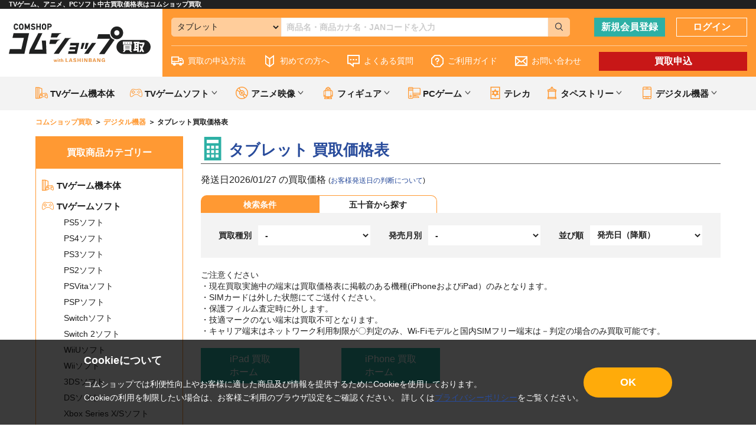

--- FILE ---
content_type: text/html; charset=UTF-8
request_url: https://www.comshop.ne.jp/kaitori/list?cat=%E3%83%87%E3%82%B8%E3%82%BF%E3%83%AB%E6%A9%9F%E5%99%A8&subcat=%E3%82%BF%E3%83%96%E3%83%AC%E3%83%83%E3%83%88
body_size: 49237
content:
<!doctype html>
<html lang="ja">
<head>
  <!-- Google Tag Manager -->
<script>(function(w,d,s,l,i){w[l]=w[l]||[];w[l].push({'gtm.start':
new Date().getTime(),event:'gtm.js'});var f=d.getElementsByTagName(s)[0],
j=d.createElement(s),dl=l!='dataLayer'?'&l='+l:'';j.async=true;j.src=
'https://www.googletagmanager.com/gtm.js?id='+i+dl;f.parentNode.insertBefore(j,f);
})(window,document,'script','dataLayer','GTM-TNJHMKS');</script>
<!-- End Google Tag Manager -->
<meta charset="utf-8">
<meta http-equiv="X-UA-Compatible" content="IE=edge">
<title>タブレット 買取価格表 | 中古ゲーム売るならコムショップ買取</title>
<meta name="viewport" content="width=device-width, initial-scale=1">

            <meta name="description" content="iPad IPadPro iPadmini iPadAirの買取価格一覧はこちら。高額買取はコムショップ買取へお任せ。TVゲーム・アニメBlu-ray・フィギュアの通信買取で実績のあるコムショップ買取なら申し込んで送るだけで、しっかり査定。査定から入金までが通常買取よりも早い簡易買取がおすすめです。">
<!--Twitter Card -->
<meta name='twitter:card' content='summary_large_image'>
<meta name='twitter:description' content='iPad各種買取実施中。iPad IPadPro iPadmini iPadAir買取しています。各種キャリア、容量別に買取価格を公開しています。使い終わったiPhone/iPadは通信買取の実績があるコムショップ買取へ！'>
<meta name='twitter:title' content='iPad 各種　買取価格表'>
<meta name='twitter:url' content='https://www.comshop.ne.jp/kaitori/list?cat=%E3%83%87%E3%82%B8%E3%82%BF%E3%83%AB%E6%A9%9F%E5%99%A8&subcat=%E3%82%BF%E3%83%96%E3%83%AC%E3%83%83%E3%83%88'>
<meta property='twitter:image' content='https://www.comshop.ne.jp/user_data/img/TwitterCardipad.JPG'>
<meta name='twitter:domain' content='www.comshop.ne.jp'>
<!-- /Twitter Card -->
      
<link rel="icon" href="/template/default/img/common/favicon.ico">
<link rel="stylesheet" href="/template/default/css/style.css?v=3.0.16">
<link rel="stylesheet" href="/template/default/css/slick.css?v=3.0.16">
<link rel="stylesheet" href="/template/default/css/slick-theme.css?v=3.0.16">
<link rel="stylesheet" href="/template/default/css/default.css?v=3.0.16">
<link rel="stylesheet" href="/template/default/css/comshop_common.css?v=20190509">
<link rel="stylesheet" href="/template/default/css/comshop.css?v=20190509">

<script src="/template/default/js/jquery.min.js"></script>
<!-- Global site tag (gtag.js) - Google Analytics -->
<script async src="https://www.googletagmanager.com/gtag/js?id=G-DJVGVHTLRL"></script>
<script>
  window.dataLayer = window.dataLayer || [];
  function gtag(){dataLayer.push(arguments);}
  gtag('js', new Date());
  gtag('config', 'G-DJVGVHTLRL');
</script>
</head>
<body class="front_page" data-search="comshop">
<!-- Google Tag Manager (noscript) -->
<noscript><iframe src="https://www.googletagmanager.com/ns.html?id=GTM-TNJHMKS"
height="0" width="0" style="display:none;visibility:hidden"></iframe></noscript>
<!-- End Google Tag Manager (noscript) -->
<div id="wrapper">
            
<div id="lead-description" class="">
  <h1>TVゲーム、アニメ、PCソフト中古買取価格表はコムショップ買取</h1>
</div>
<header class="pc_only ">
  <div class="header-wrap">
    <a href="https://www.comshop.ne.jp/kaitori/" class="header-logo"><img src="/template/default/img/common/logo.svg" alt="コムショップ買取"></a>
    <div class="header-content">
      <div class="header-ui">
        <div class="search-area">
          <form id="header_search" class="header_search" action="https://www.comshop.ne.jp/kaitori/list#search" method="get">
            <select id="header_category_select">
              <option selected="">すべて</option>
              <option data-cat="TVゲーム機本体">TVゲーム機本体</option>
              <option data-cat="TVゲームソフト">TVゲームソフト</option>
              <option data-cat="TVゲームソフト" data-subcat="PS5ソフト">PS5ソフト</option>
              <option data-cat="TVゲームソフト" data-subcat="PS4ソフト">PS4ソフト</option>
              <option data-cat="TVゲームソフト" data-subcat="PS3ソフト">PS3ソフト</option>
              <option data-cat="TVゲームソフト" data-subcat="PS2ソフト">PS2ソフト</option>
              <option data-cat="TVゲームソフト" data-subcat="PSVitaソフト">PSVitaソフト</option>
              <option data-cat="TVゲームソフト" data-subcat="PSPソフト">PSPソフト</option>
              <option data-cat="TVゲームソフト" data-subcat="Switchソフト">Switchソフト</option>
              <option data-cat="TVゲームソフト" data-subcat="Switch 2ソフト">Switch 2ソフト</option>
              <option data-cat="TVゲームソフト" data-subcat="WiiUソフト">WiiUソフト</option>
              <option data-cat="TVゲームソフト" data-subcat="Wiiソフト">Wiiソフト</option>
              <option data-cat="TVゲームソフト" data-subcat="3DSソフト">3DSソフト</option>
              <option data-cat="TVゲームソフト" data-subcat="DSソフト">DSソフト</option>
              <option data-cat="TVゲームソフト" data-subcat="Xbox Series X/Sソフト">Xbox Series X/Sソフト</option>
              <option data-cat="TVゲームソフト" data-subcat="Xbox Oneソフト">Xbox Oneソフト</option>
              <option data-cat="TVゲームソフト" data-subcat="Xbox 360ソフト">Xbox 360ソフト</option>
              <option data-cat="アニメ映像">アニメ映像</option>
              <option data-cat="アニメ映像" data-subcat="アニメBlu-ray">アニメBlu-ray</option>
              <option data-cat="アニメ映像" data-subcat="アニメDVD">アニメDVD</option>
              <option data-cat="フィギュア">フィギュア</option>
              <option data-cat="フィギュア" data-subcat="スケールフィギュア">スケールフィギュア</option>
              <option data-cat="フィギュア" data-subcat="プライズ・くじ">プライズ・くじ</option>
              <option data-cat="フィギュア" data-subcat="プラモデル">プラモデル</option>
              <option data-cat="PCゲーム">PCゲーム</option>
              <option data-cat="PCゲーム" data-subcat="全年齢PCゲーム">全年齢PCゲーム</option>
              <option data-cat="PCゲーム" data-subcat="アダルトPCゲーム">アダルトPCゲーム</option>
              <option data-cat="テレカ">テレカ</option>
              <option data-cat="タペストリー">タペストリー</option>
              <option data-cat="タペストリー" data-subcat="男性向同人タペストリー">男性向同人タペストリー</option>
              <option data-cat="デジタル機器">デジタル機器</option>
              <option data-cat="デジタル機器" data-subcat="タブレット">タブレット</option>
              <option data-cat="デジタル機器" data-subcat="スマートフォン">スマートフォン</option>
            </select>
            <input id="header_category" type="hidden" name="cat">
            <input id="header_sub_category" type="hidden" name="subcat">
            <input id="header_sbox" class="header_sbox" name="keyword" type="text" placeholder="商品名・商品カナ名・JANコードを入力">
            <button id="header_sbtn" type="submit" class="header_sbtn"><svg class="icon"><use xlink:href="#icon-search"></svg></button>
          </form>
        </div>
        <div class="button-area">
                    <a href="https://www.comshop.ne.jp/pre_entry" class="btn btn-type2">新規会員登録</a>
          <a href="https://www.comshop.ne.jp/mypage/login" class="btn btn-type1">ログイン</a>
                  </div>
      </div>
      <nav aria-labelledby="primary-navigation">
        <ul>
          <li class=""><a href="https://www.comshop.ne.jp/kaitori/guide#howto01"><svg class="icon"><use xlink:href="#icon-delivery"></svg>買取の申込方法</a></li>
          <li class=""><a href="https://www.comshop.ne.jp/kaitori/beginner"><svg class="icon"><use xlink:href="#icon-beginner"></svg>初めての方へ</a></li>
          <li class=""><a href="https://www.comshop.ne.jp/kaitori/faq"><svg class="icon"><use xlink:href="#icon-comment"></svg>よくある質問</a></li>
          <li class=""><a href="https://www.comshop.ne.jp/kaitori/guide"><svg class="icon"><use xlink:href="#icon-hatena"></svg>ご利用ガイド</a></li>
          <li class=""><a href="https://www.comshop.ne.jp/contact"><svg class="icon"><use xlink:href="#icon-mail"></svg>お問い合わせ</a></li>
          <li class=""><a href="https://www.comshop.ne.jp/kaitori/offer" class="btn btn-type3">買取申込</a></li>
        </ul>
      </nav>
    </div>
  </div>
</header>
<header class="sp_only ">
  <div class="inner header-ui">
    <div class="sp_header_menu">
      <div class="sp_navi_btn"><span></span></div>
    </div>
    <a class="header_kaitori_btn" href="https://www.comshop.ne.jp/kaitori/offer">買取申込</a>
    <a class="header-logo" href="https://www.comshop.ne.jp/kaitori/"><img src="/template/default/img/common/logo.png" alt="コムショップ買取"></a>
        <a class="header_btn register" href="https://www.comshop.ne.jp/pre_entry"><div><svg class="icon"><use xlink:href="#icon-headerregister"></svg></div></a>
    <a class="header_btn login" href="https://www.comshop.ne.jp/mypage/login"><div><svg class="icon"><use xlink:href="#icon-headerlogin"></svg></div></a>
      </div>
  <div class="inner search-area">
    <form id="sp_header_search" class="header_search" action="https://www.comshop.ne.jp/kaitori/list#search" method="get">
      <input id="sp_header_sbox" class="header_sbox" name="keyword" type="text" placeholder="商品名・商品カナ名・JANコードを入力">
      <button type="submit" id="sp_header_sbtn" class="header_sbtn"><svg class="icon"><use xlink:href="#icon-search"></svg></button>
    </form>
  </div>
  <nav class="sp_navi close" aria-labelledby="primary-navigation">
    <div class="sp_navi_bg"></div>
    <div class="sp_navi_box">
      <ul class="sp_navi_inbox">
        <li class=""><a href="https://www.comshop.ne.jp/kaitori/guide#howto01"><svg class="icon"><use xlink:href="#icon-delivery"></svg>買取の申込方法</a></li>
        <li class=""><a href="https://www.comshop.ne.jp/kaitori/beginner"><svg class="icon"><use xlink:href="#icon-beginner"></svg>初めての方へ</a></li>
        <li class=""><a href="https://www.comshop.ne.jp/kaitori/faq"><svg class="icon"><use xlink:href="#icon-comment"></svg>よくある質問</a></li>
        <li class=""><a href="https://www.comshop.ne.jp/kaitori/guide"><svg class="icon"><use xlink:href="#icon-hatena"></svg>買取ヘルプ</a></li>
        <li class=""><a href="https://www.comshop.ne.jp/contact"><svg class="icon"><use xlink:href="#icon-mail"></svg>お問い合わせ</a></li>
      </ul>
    </div>
  </nav>
</header>
<div class="pc_only ad-kanikaitori">
  <div class="inner">
    <ul class="upper_menu">
      <li><a href="https://www.comshop.ne.jp/kaitori/list?cat=TVゲーム機本体" class="txt_tri"><svg class="icon"><use xlink:href="#icon-gamehard"></svg>TVゲーム機本体</a></li>
      <li>
        <span class="txt_tri has_submenu"><svg class="icon"><use xlink:href="#icon-gamesoft"></svg>TVゲームソフト</span>
        <ul class="sub_menu">
          <li><a href="https://www.comshop.ne.jp/kaitori/list?cat=TVゲームソフト" class="txt_child">TVゲームソフト</a></li>
          <li><a href="https://www.comshop.ne.jp/kaitori/list?cat=TVゲームソフト&subcat=PS5ソフト" class="txt_child">PS5ソフト</a></li>
          <li><a href="https://www.comshop.ne.jp/kaitori/list?cat=TVゲームソフト&subcat=PS4ソフト" class="txt_child">PS4ソフト</a></li>
          <li><a href="https://www.comshop.ne.jp/kaitori/list?cat=TVゲームソフト&subcat=PS3ソフト" class="txt_child">PS3ソフト</a></li>
          <li><a href="https://www.comshop.ne.jp/kaitori/list?cat=TVゲームソフト&subcat=PS2ソフト" class="txt_child">PS2ソフト</a></li>
          <li><a href="https://www.comshop.ne.jp/kaitori/list?cat=TVゲームソフト&subcat=PSVitaソフト" class="txt_child">PSVitaソフト</a></li>
          <li><a href="https://www.comshop.ne.jp/kaitori/list?cat=TVゲームソフト&subcat=PSPソフト" class="txt_child">PSPソフト</a></li>
          <li><a href="https://www.comshop.ne.jp/kaitori/list?cat=TVゲームソフト&subcat=Switchソフト" class="txt_child">Switchソフト</a></li>
          <li><a href="https://www.comshop.ne.jp/kaitori/list?cat=TVゲームソフト&subcat=Switch 2ソフト" class="txt_child">Switch 2ソフト</a></li>
          <li><a href="https://www.comshop.ne.jp/kaitori/list?cat=TVゲームソフト&subcat=WiiUソフト" class="txt_child">WiiUソフト</a></li>
          <li><a href="https://www.comshop.ne.jp/kaitori/list?cat=TVゲームソフト&subcat=Wiiソフト" class="txt_child">Wiiソフト</a></li>
          <li><a href="https://www.comshop.ne.jp/kaitori/list?cat=TVゲームソフト&subcat=3DSソフト" class="txt_child">3DSソフト</a></li>
          <li><a href="https://www.comshop.ne.jp/kaitori/list?cat=TVゲームソフト&subcat=DSソフト" class="txt_child">DSソフト</a></li>
          <li><a href="https://www.comshop.ne.jp/kaitori/list?cat=TVゲームソフト&subcat=Xbox Series X/Sソフト" class="txt_child">Xbox Series X/Sソフト</a></li>
          <li><a href="https://www.comshop.ne.jp/kaitori/list?cat=TVゲームソフト&subcat=Xbox Oneソフト" class="txt_child">Xbox Oneソフト</a></li>
          <li><a href="https://www.comshop.ne.jp/kaitori/list?cat=TVゲームソフト&subcat=Xbox 360ソフト" class="txt_child">Xbox 360ソフト</a></li>
        </ul>
      </li>
      <li>
        <span class="txt_tri has_submenu"><svg class="icon"><use xlink:href="#icon-dvd"></svg>アニメ映像</span>
        <ul class="sub_menu">
          <li><a href="https://www.comshop.ne.jp/kaitori/list?cat=アニメ映像" class="txt_child">アニメ映像</a></li>
          <li><a href="https://www.comshop.ne.jp/kaitori/list?cat=アニメ映像&subcat=アニメBlu-ray" class="txt_child">アニメBlu-ray</a></li>
          <li><a href="https://www.comshop.ne.jp/kaitori/list?cat=アニメ映像&subcat=アニメDVD" class="txt_child">アニメDVD</a></li>
        </ul>
      </li>
      <li>
        <span class="txt_tri has_submenu"><svg class="icon"><use xlink:href="#icon-figure"></svg>フィギュア</span>
        <ul class="sub_menu">
          <li><a href="https://www.comshop.ne.jp/kaitori/list?cat=フィギュア" class="txt_child">フィギュア</a></li>
          <li><a href="https://www.comshop.ne.jp/kaitori/list?cat=フィギュア&subcat=スケールフィギュア" class="txt_child">スケールフィギュア</a></li>
          <li><a href="https://www.comshop.ne.jp/kaitori/list?cat=フィギュア&subcat=プライズ・くじ" class="txt_child">プライズ・くじ</a></li>
          <li><a href="https://www.comshop.ne.jp/kaitori/list?cat=フィギュア&subcat=プラモデル" class="txt_child">プラモデル</a></li>
        </ul>
      </li>
      <li>
        <span class="txt_tri has_submenu"><svg class="icon"><use xlink:href="#icon-gamepc"></svg>PCゲーム</span>
        <ul class="sub_menu">
          <li><a href="https://www.comshop.ne.jp/kaitori/list?cat=PCゲーム" class="txt_child">PCゲーム</a></li>
          <li><a href="https://www.comshop.ne.jp/kaitori/list?cat=PCゲーム&subcat=全年齢PCゲーム" class="txt_child">全年齢PCゲーム</a></li>
          <li><a href="https://www.comshop.ne.jp/kaitori/list?cat=PCゲーム&subcat=アダルトPCゲーム" class="txt_child">アダルトPCゲーム</a></li>
        </ul>
      </li>
      <li>
        <span class="txt_tri"><a href="https://www.comshop.ne.jp/kaitori/list?cat=テレカ"><svg class="icon"><use xlink:href="#icon-card"></svg>テレカ</a></span>
      </li>
      <li>
        <span class="txt_tri has_submenu"><svg class="icon"><use xlink:href="#icon-tapestry"></svg>タペストリー</span>
        <ul class="sub_menu">
          <li><a href="https://www.comshop.ne.jp/kaitori/list?cat=タペストリー" class="txt_child">タペストリー</a></li>
          <li><a href="https://www.comshop.ne.jp/kaitori/list?cat=タペストリー&subcat=男性向同人タペストリー" class="txt_child">男性向同人タペストリー</a></li>
        </ul>
      </li>
      <li>
        <span class="txt_tri has_submenu"><svg class="icon"><use xlink:href="#icon-digital"></svg>デジタル機器</span>
        <ul class="sub_menu">
          <li><a href="https://www.comshop.ne.jp/kaitori/list?cat=デジタル機器" class="txt_child">デジタル機器</a></li>
          <li><a href="https://www.comshop.ne.jp/kaitori/list?cat=デジタル機器&subcat=タブレット" class="txt_child">タブレット</a></li>
          <li><a href="https://www.comshop.ne.jp/kaitori/list?cat=デジタル機器&subcat=スマートフォン" class="txt_child">スマートフォン</a></li>
        </ul>
      </li>
    </ul>
  </div>
</div>

    
    <main id="main">
        <div class="breadcrumb">
  <ul class="inner" itemscope itemtype="https://schema.org/BreadcrumbList">
    <li itemprop="itemListElement" itemscope itemtype="https://schema.org/ListItem">
      <a href="https://www.comshop.ne.jp/kaitori/" itemprop="item"><span itemprop="name">コムショップ買取</span></a>
      <meta itemprop="position" content="1">
    </li>
        <li itemprop="itemListElement" itemscope itemtype="https://schema.org/ListItem">
      <a href="https://www.comshop.ne.jp/kaitori/list?cat=デジタル機器" itemprop="item"><span itemprop="name">デジタル機器</span></a>
      <meta itemprop="position" content="2">
    </li>
    <li>
      <span itemprop="name">タブレット買取価格表</span>
    </li>
      </ul>
</div>
<section class="layout-sidecolumn">
  <div class="inner">

    <div class="side-content">
  <nav class="nav-area nav-category" aria-labelledby="category-nav">
    <h4 class="nav-ttl">買取商品カテゴリー</h4>
    <ul>
      <li>
        <a href="https://www.comshop.ne.jp/kaitori/list/TVゲーム機本体"><svg class="icon"><use xlink:href="#icon-gamehard"></svg>TVゲーム機本体</a>
      </li>
      <li>
        <a href="https://www.comshop.ne.jp/kaitori/list/TVゲームソフト"><svg class="icon"><use xlink:href="#icon-gamesoft"></svg>TVゲームソフト</a>
        <ul>
          <li><a href="https://www.comshop.ne.jp/kaitori/list/PS5ソフト">PS5ソフト</a></li>
          <li><a href="https://www.comshop.ne.jp/kaitori/list/PS4ソフト">PS4ソフト</a></li>
          <li><a href="https://www.comshop.ne.jp/kaitori/list/PS3ソフト">PS3ソフト</a></li>
          <li><a href="https://www.comshop.ne.jp/kaitori/list/PS2ソフト">PS2ソフト</a></li>
          <li><a href="https://www.comshop.ne.jp/kaitori/list/PSVitaソフト">PSVitaソフト</a></li>
          <li><a href="https://www.comshop.ne.jp/kaitori/list/PSPソフト">PSPソフト</a></li>
          <li><a href="https://www.comshop.ne.jp/kaitori/list/Switchソフト">Switchソフト</a></li>
          <li><a href="https://www.comshop.ne.jp/kaitori/list/Switch 2ソフト">Switch 2ソフト</a></li>
          <li><a href="https://www.comshop.ne.jp/kaitori/list/WiiUソフト">WiiUソフト</a></li>
          <li><a href="https://www.comshop.ne.jp/kaitori/list/Wiiソフト">Wiiソフト</a></li>
          <li><a href="https://www.comshop.ne.jp/kaitori/list/3DSソフト">3DSソフト</a></li>
          <li><a href="https://www.comshop.ne.jp/kaitori/list/DSソフト">DSソフト</a></li>
          <li><a href="https://www.comshop.ne.jp/kaitori/list/Xbox Series X/Sソフト">Xbox Series X/Sソフト</a></li>
          <li><a href="https://www.comshop.ne.jp/kaitori/list/Xbox Oneソフト">Xbox Oneソフト</a></li>
          <li><a href="https://www.comshop.ne.jp/kaitori/list/Xbox 360ソフト">Xbox 360ソフト</a></li>
        </ul>
      </li>
      <li>
        <a href="https://www.comshop.ne.jp/kaitori/list/アニメ映像"><svg class="icon"><use xlink:href="#icon-dvd"></svg>アニメ映像</a>
        <ul>
          <li><a href="https://www.comshop.ne.jp/kaitori/list/アニメBlu-ray">アニメBlu-ray</a></li>
          <li><a href="https://www.comshop.ne.jp/kaitori/list/アニメDVD">アニメDVD</a></li>
        </ul>
      </li>
      <li>
        <a href="https://www.comshop.ne.jp/kaitori/list/フィギュア"><svg class="icon"><use xlink:href="#icon-figure"></svg>フィギュア</a>
        <ul>
          <li><a href="https://www.comshop.ne.jp/kaitori/list/スケールフィギュア">スケールフィギュア</a></li>
          <li><a href="https://www.comshop.ne.jp/kaitori/list/プライズ・くじ">プライズ・くじ</a></li>
          <li><a href="https://www.comshop.ne.jp/kaitori/list/プラモデル">プラモデル</a></li>
        </ul>
      </li>
      <li>
        <a href="https://www.comshop.ne.jp/kaitori/list/PCゲーム"><svg class="icon"><use xlink:href="#icon-gamepc"></svg>PCゲーム</a>
        <ul>
          <li><a href="https://www.comshop.ne.jp/kaitori/list/全年齢PCゲーム">全年齢PCゲーム</a></li>
          <li><a href="https://www.comshop.ne.jp/kaitori/list/アダルトPCゲーム">アダルトPCゲーム</a></li>
        </ul>
      </li>
      <li>
        <a href="https://www.comshop.ne.jp/kaitori/list/テレカ"><svg class="icon"><use xlink:href="#icon-card"></svg>テレカ</a>
      </li>
      <li>
        <a href="https://www.comshop.ne.jp/kaitori/list/タペストリー"><svg class="icon"><use xlink:href="#icon-tapestry"></svg>タペストリー</a>
        <ul>
          <li><a href="https://www.comshop.ne.jp/kaitori/list/男性向同人タペストリー">男性向同人タペストリー</a></li>
        </ul>
      </li>
      <li>
        <a href="https://www.comshop.ne.jp/kaitori/list/デジタル機器"><svg class="icon"><use xlink:href="#icon-digital"></svg>デジタル機器</a>
        <ul>
          <li><a href="https://www.comshop.ne.jp/kaitori/list/タブレット">タブレット</a></li>
          <li><a href="https://www.comshop.ne.jp/kaitori/list/スマートフォン">スマートフォン</a></li>
        </ul>
      </li>
    </ul>
  </nav>
  <!-- テンプレート: サイドカラム検索 -->
  <script type="text/template" data-template="search">
    <% if (series.list.length || series.reset.length) { %>
      <nav class="nav-area" aria-labelledby="series-nav">
        <h4 class="nav-ttl">シリーズ</h4>
        <ul>
          <% if (series.reset.length) { %>
            <li><span><%- omissionFormat(series.reset[0].value) %></span></li>
          <% } %>
          <% _.each(series.list, function(elm) { %>
            <li><a href="https://www.comshop.ne.jp/kaitori/list<%- elm.url %>"><%- omissionFormat(elm.value) %></a></li>
          <% }) %>
          <% if (series.reset.length) { %>
            <li><a href="https://www.comshop.ne.jp/kaitori/list<%- series.reset[0].url %>">絞り込み解除</a></li>
          <% } %>
        </ul>
      </nav>
    <% } %>
    <% if (genre.list.length || genre.reset.length) { %>
      <nav class="nav-area" aria-labelledby="genre-nav">
        <h4 class="nav-ttl">ジャンル</h4>
        <ul>
          <% if (genre.reset.length) { %>
            <li><span><%- genre.reset[0].value %></span></li>
          <% } %>
          <% _.each(genre.list, function(elm) { %>
            <li><a href="https://www.comshop.ne.jp/kaitori/list<%- elm.url %>"><%- elm.value %></a></li>
          <% }) %>
          <% if (genre.reset.length) { %>
            <li><a href="https://www.comshop.ne.jp/kaitori/list<%- genre.reset[0].url %>">絞り込み解除</a></li>
          <% } %>
        </ul>
      </nav>
    <% } %>
  </script>
  <!-- /テンプレート: サイドカラム検索 -->
</div>


    <div class="main-content">
      <div class="ttl-area h1">
        <h1>
          <svg class="icon"><use xlink:href="#icon-calc"></svg>
          タブレット 買取価格表
        </h1>
      </div>

      <p class="fonts-l shipment_date">
        発送日2026/01/27 の買取価格 <br class="sp_only"><span class="fonts-s d-ib">(<a href="https://www.comshop.ne.jp/kaitori/guide#price02">お客様発送日の判断について</a>)</span>
      </p>

      <button type="button" id="search_detail_toggle" class="katori_search_toggle">検索条件</button>

      <form id="search_detail">
        <div class="katori_search">
          <ul class="tabnav">
            <li><button type="button" value="#tab01" class="tabbtn active">検索条件</a></li>
            <li><button type="button" value="#tab02" class="tabbtn">五十音から探す</a></li>
          </ul>
          <div class="tabcontent">
            <div id="tab01" class="active">
              <div class="search-conditions">
                <label>買取種別</label>
                <div class="select-wrap">
                  <select name="type" class="select01">
                    <option value="" selected>-</option>
                    <option value="1">新作の価格</option>
                    <option value="2">高額買取</option>
                    <option value="3">価格アップ</option>
                  </select>
                </div>
                <label>発売月別</label>
                <div class="select-wrap">
                  <select name="release" class="select01">
                    <option value="">-</option>
                                        <option value="202601">2026/01</option>
                                        <option value="202512">2025/12</option>
                                        <option value="202511">2025/11</option>
                                        <option value="202510">2025/10</option>
                                        <option value="202509">2025/09</option>
                                        <option value="202508">2025/08</option>
                                        <option value="202507">2025/07</option>
                                        <option value="202506">2025/06</option>
                                        <option value="202505">2025/05</option>
                                        <option value="202504">2025/04</option>
                                        <option value="202503">2025/03</option>
                                        <option value="202502">2025/02</option>
                                      </select>
                </div>
                <label>並び順</label>
                <div class="select-wrap">
                  <select name="sort" class="select01">
                    <option value="1">関連順</option>
                    <option value="2">入荷日（降順）</option>
                    <option value="3">入荷日（昇順）</option>
                    <option value="4">価格（降順）</option>
                    <option value="5">価格（昇順）</option>
                    <option value="6" selected>発売日（降順）</option>
                    <option value="7">発売日（昇順）</option>
                  </select>
                </div>
              </div>
            </div>
            <div id="tab02" class="">
              <table class="kaitori_table">
                <tr>
                  <td>
                    <ul class="kana cf">
                                            <li><input type="radio" name="kana" value="あ" id="kaitori_1" checked><label for="kaitori_1">あ</label></li>
                                                                  <li><input type="radio" name="kana" value="い" id="kaitori_2" ><label for="kaitori_2">い</label></li>
                                                                  <li><input type="radio" name="kana" value="う" id="kaitori_3" ><label for="kaitori_3">う</label></li>
                                                                  <li><input type="radio" name="kana" value="え" id="kaitori_4" ><label for="kaitori_4">え</label></li>
                                                                  <li><input type="radio" name="kana" value="お" id="kaitori_5" ><label for="kaitori_5">お</label></li>
                                                                  <li><input type="radio" name="kana" value="か" id="kaitori_6" ><label for="kaitori_6">か</label></li>
                                                                  <li><input type="radio" name="kana" value="き" id="kaitori_7" ><label for="kaitori_7">き</label></li>
                                                                  <li><input type="radio" name="kana" value="く" id="kaitori_8" ><label for="kaitori_8">く</label></li>
                                                                  <li><input type="radio" name="kana" value="け" id="kaitori_9" ><label for="kaitori_9">け</label></li>
                                                                  <li><input type="radio" name="kana" value="こ" id="kaitori_10" ><label for="kaitori_10">こ</label></li>
                                                                  <li><input type="radio" name="kana" value="さ" id="kaitori_11" ><label for="kaitori_11">さ</label></li>
                                                                  <li><input type="radio" name="kana" value="し" id="kaitori_12" ><label for="kaitori_12">し</label></li>
                                                                  <li><input type="radio" name="kana" value="す" id="kaitori_13" ><label for="kaitori_13">す</label></li>
                                                                  <li><input type="radio" name="kana" value="せ" id="kaitori_14" ><label for="kaitori_14">せ</label></li>
                                                                  <li><input type="radio" name="kana" value="そ" id="kaitori_15" ><label for="kaitori_15">そ</label></li>
                                                                  <li><input type="radio" name="kana" value="た" id="kaitori_16" ><label for="kaitori_16">た</label></li>
                                                                  <li><input type="radio" name="kana" value="ち" id="kaitori_17" ><label for="kaitori_17">ち</label></li>
                                                                  <li><input type="radio" name="kana" value="つ" id="kaitori_18" ><label for="kaitori_18">つ</label></li>
                                                                  <li><input type="radio" name="kana" value="て" id="kaitori_19" ><label for="kaitori_19">て</label></li>
                                                                  <li><input type="radio" name="kana" value="と" id="kaitori_20" ><label for="kaitori_20">と</label></li>
                                                                  <li><input type="radio" name="kana" value="な" id="kaitori_21" ><label for="kaitori_21">な</label></li>
                                                                  <li><input type="radio" name="kana" value="に" id="kaitori_22" ><label for="kaitori_22">に</label></li>
                                                                  <li><input type="radio" name="kana" value="ぬ" id="kaitori_23" ><label for="kaitori_23">ぬ</label></li>
                                                                  <li><input type="radio" name="kana" value="ね" id="kaitori_24" ><label for="kaitori_24">ね</label></li>
                                                                  <li><input type="radio" name="kana" value="の" id="kaitori_25" ><label for="kaitori_25">の</label></li>
                                                                  <li><input type="radio" name="kana" value="は" id="kaitori_26" ><label for="kaitori_26">は</label></li>
                                                                  <li><input type="radio" name="kana" value="ひ" id="kaitori_27" ><label for="kaitori_27">ひ</label></li>
                                                                  <li><input type="radio" name="kana" value="ふ" id="kaitori_28" ><label for="kaitori_28">ふ</label></li>
                                                                  <li><input type="radio" name="kana" value="へ" id="kaitori_29" ><label for="kaitori_29">へ</label></li>
                                                                  <li><input type="radio" name="kana" value="ほ" id="kaitori_30" ><label for="kaitori_30">ほ</label></li>
                                                                  <li><input type="radio" name="kana" value="ま" id="kaitori_31" ><label for="kaitori_31">ま</label></li>
                                                                  <li><input type="radio" name="kana" value="み" id="kaitori_32" ><label for="kaitori_32">み</label></li>
                                                                  <li><input type="radio" name="kana" value="む" id="kaitori_33" ><label for="kaitori_33">む</label></li>
                                                                  <li><input type="radio" name="kana" value="め" id="kaitori_34" ><label for="kaitori_34">め</label></li>
                                                                  <li><input type="radio" name="kana" value="も" id="kaitori_35" ><label for="kaitori_35">も</label></li>
                                                                  <li><input type="radio" name="kana" value="や" id="kaitori_36" ><label for="kaitori_36">や</label></li>
                      <li></li>                                            <li><input type="radio" name="kana" value="ゆ" id="kaitori_37" ><label for="kaitori_37">ゆ</label></li>
                      <li></li>                                            <li><input type="radio" name="kana" value="よ" id="kaitori_38" ><label for="kaitori_38">よ</label></li>
                                                                  <li><input type="radio" name="kana" value="ら" id="kaitori_39" ><label for="kaitori_39">ら</label></li>
                                                                  <li><input type="radio" name="kana" value="り" id="kaitori_40" ><label for="kaitori_40">り</label></li>
                                                                  <li><input type="radio" name="kana" value="る" id="kaitori_41" ><label for="kaitori_41">る</label></li>
                                                                  <li><input type="radio" name="kana" value="れ" id="kaitori_42" ><label for="kaitori_42">れ</label></li>
                                                                  <li><input type="radio" name="kana" value="ろ" id="kaitori_43" ><label for="kaitori_43">ろ</label></li>
                                                                  <li><input type="radio" name="kana" value="わ" id="kaitori_44" ><label for="kaitori_44">わ</label></li>
                                                                </ul>
                  </td>
                </tr>
              </table>
            </div>
          </div>
        </div>
        <input type="hidden" name="sort" value="">
      </form>

            ご注意ください<br>
・現在買取実施中の端末は買取価格表に掲載のある機種(iPhoneおよびiPad）のみとなります。<br>
・SIMカードは外した状態にてご送付ください。<br>
・保護フィルム査定時に外します。<br>
・技適マークのない端末は買取不可となります。<br>
・キャリア端末はネットワーク利用制限が〇判定のみ、Wi-Fiモデルと国内SIMフリー端末は－判定の場合のみ買取可能です。<br><br>

<div class='htmlarea'>
<nav class='common-nav' aria-labelledby='nendroid-nav'><ul>
<li><a href='https://www.comshop.ne.jp/user_data/ipad'>iPad 買取<br>ホーム</a></li>
<li><a href='https://www.comshop.ne.jp/user_data/iphone'>iPhone 買取<br>ホーム</a></li>
<li></li>
<li></li>
</ul></nav>
</div>
      
      <div id="search"></div>
      <!-- テンプレート: 検索結果 -->
      <script type="text/template" data-template="search">
        <% if (Object.keys(request).length === 1 && request.cat === 'タペストリー' || Object.keys(request).length === 2 && request.cat === 'タペストリー' && request.page === '1') { %>
        <a href="https://www.comshop.ne.jp/kaitori/list?cat=タペストリー&subcat=男性向同人タペストリー" class="tapestry_banner">
          <img src="/template/default/img/list/tapestry_banner_pc.jpg" class="pc_only" alt="イラストレーター 同人タペストリーの買取価格を見る">
          <img src="/template/default/img/list/tapestry_banner_sp.jpg" class="sp_only" alt="イラストレーター 同人タペストリーの買取価格を見る">
        </a>
        <% } %>
        <div class="list-area<% if (request.cat === 'フィギュア' || request.cat === 'テレカ' || request.cat === 'タペストリー' || request.cat === 'デジタル機器') { %> list-img-area<% } %>" data-cat="<%- request.cat %>" data-subcat="<%- request.subcat %>">
          <p class="info-num">検索結果 <span><%- numberFormat(info.hitnum) %></span> 件のうち <span><%- numberFormat(info.display[0]) %>-<%- numberFormat(info.display[1]) %></span> 件</p>
          <% if (!info.none) { %>
            <p class="info-txt">
              <span>※価格は参考価格です。</span>
              <span class="d-ib">※<svg class="icon icon-red"><use xlink:href="#icon-up"></svg>は7日間以内に買取価格がアップした商品</span>
            </p>
            <% if (request.cat === 'フィギュア' || request.cat === 'テレカ' || request.cat === 'タペストリー') { %>
              <div class="item-list item-list-img">
                <% _.each(items, function (item) { %>
                  <a href="/kaitori/detail/<%- item.itemid %>">
                    <div class="item-wrapper">
                      <div class="item-img"><img src="<% if (item.image === '' || !item.image.match(/\.[^./]+$/)) { %>https://img.comshop.ne.jp/no_image_product_comshop.jpg<% } else { %><% if (!item.image.match(/^https?:\/\//)) { %>/upload/save_image/<% } %><%- item.image %><% } %>" alt="<%- omissionFormat(item.title) %>"></div>
                      <span class="item-name"><%- omissionFormat(item.title) %></span>
                    </div>
                    <div class="price-wrapper">
                      <span class="item-text">参考買取価格</span>
                      <span class="item-price"><% if (item.number9 === 1) { %><svg class="icon"><use xlink:href="#icon-up"></svg><% } %>¥<%- numberFormat(item.number8) %></span>
                    </div>
                  </a>
                <% }) %>
              </div>
            <% } else if (request.cat === 'デジタル機器') { %>
              <div class="item-list item-list-img">
                <% _.each(items, function (item) { %>
                  <a href="/kaitori/detail/<%- item.itemid %>">
                    <div class="item-wrapper">
                      <% if (item.narrow9) { %>
                      <span class="item-storage"><%- item.narrow9 %></span>
                      <% } %>
                      <div class="item-img"><img src="<% if (item.image === '' || !item.image.match(/\.[^./]+$/)) { %>https://img.comshop.ne.jp/no_image_product_comshop.jpg<% } else { %><% if (!item.image.match(/^https?:\/\//)) { %>/upload/save_image/<% } %><%- item.image %><% } %>" alt="<%- item.title %>"></div>
                      <span class="item-name"><%- item.title %></span>
                      <dl class="item-detail">
                        <dt>キャリア</dt>
                        <dd><%- item.narrow7 || '-' %></dd>
                      </dl>
                      <dl class="item-detail">
                        <dt>カラー</dt>
                        <dd><%- item.narrow17 || '-' %></dd>
                      </dl>
                    </div>
                    <div class="price-wrapper">
                      <span class="item-text">参考買取価格</span>
                      <span class="item-price"><% if (item.number9 === 1) { %><svg class="icon"><use xlink:href="#icon-up"></svg><% } %>¥<%- numberFormat(item.number8) %></span>
                    </div>
                  </a>
                <% }) %>
              </div>
            <% } else { %>
              <table class="table table-stripe table-item">
                <thead>
                  <tr>
                    <th>発売日</th>
                    <th>カテゴリ</th>
                    <th>買取価格</th>
                    <th class="item-name">商品名</th>
                  </tr>
                </thead>
                <tbody>
                  <% _.each(items, function (item) { %>
                    <tr>
                      <td><%- dateFormat(item.number3, 'YYYY/MM/DD') %></td>
                      <td><%- categoryFormat(item.path, item.keyword8) %></td>
                      <td><% if (item.number9 === 1) { %><svg class="icon"><use xlink:href="#icon-up"></svg><% } %><%- numberFormat(item.number8) %></td>
                      <td><a href="/kaitori/detail/<%- item.itemid %>"><%- omissionFormat(item.title) %></a></td>
                    </tr>
                  <% }) %>
                </tbody>
              </table>
            <% } %>
            <div class="pager">
              <ul>
                <% if (page.prev_link.length) { %><li class="page_arrow"><a href="<%- page.prev_link[0].url %>#search">&lt;</a></li><% } %>
                <% _.each(page.prev_links, function(link) { %>
                  <li><a href="<%- link.url %>#search"><%- link.value %></a></li>
                <% }) %>
                <li><span><%- page.self_link[0].value %></span></li>
                <% _.each(page.next_links, function(link) { %>
                  <li><a href="<%- link.url %>#search"><%- link.value %></a></li>
                <% }) %>
                <% if (page.next_link.length) { %><li class="page_arrow"><a href="<%- page.next_link[0].url %>#search">&gt;</a></li><% } %>
              </ul>
            </div>
          <% } else { %>
            <div class="item-list-none cf">
              <div class="none-img"><img src="/template/default/img/chara/chara04.png" alt=""></div>
              <div class="none-txt">
                <p>ご希望の条件と一致する商品は見つかりませんでした。</p>
                <div class="none-box">
                  <p>検索のヒント</p>
                  <ul>
                    <li>・キーワードの誤字・脱字を確認する</li>
                    <li>・別のキーワードを試す</li>
                    <li>・キーワードの数を減らしてみる</li>
                  </ul>
                </div>
              </div>
            </div>
          <% } %>

        </div>
      </script>
      <!-- /テンプレート: 検索結果 -->

    </div>
  </div>
</section>

<section class="kantan-kaitori">
  <div class="inner">
    <img src="/template/default/img/kantan_text.png">
    <a href="https://www.comshop.ne.jp/kaitori/offer" class="btn btn-type3">買取申込をする</a>
  </div>
</section>
    </main>

            <footer id="footer">
  <a href="#" class="pagetop_btn"><img src="/template/default/img/common/to_top.svg"></a>
  <nav id="footer-1st-nav" aria-labelledby="footer-1st-nav">
    <ul class="inner">
      <li><a href="/news">お知らせ</a></li>
      <li><a href="https://www.comshop.ne.jp/kaitori/guide#howto01">買取の申込方法</a></li>
      <li><a href="https://www.comshop.ne.jp/contact">お問い合わせ</a></li>
      <li><a href="https://www.comshop.ne.jp/kaitori/guide#howto04">簡易買取とは</a></li>
      <li><a href="https://www.comshop.ne.jp/kaitori/guide#howto07">買取依頼品の送り先</a></li>
      <li><a href="https://www.comshop.ne.jp/kaitori/guide">ご利用ガイド</a></li>
    </ul>
  </nav>
  <nav id="footer-2nd-nav" aria-labelledby="footer-2nd-nav">
    <ul class="inner">
      <li><a href="https://www.comshop.ne.jp/kaitori/agreement">利用規約</a></li>
      <li><a href="https://www.comshop.ne.jp/kaitori/policy">個人情報保護方針</a></li>
      <li><a href="https://www.comshop.ne.jp/kaitori/faq">よくある質問</a></li>
      <li><a href="https://www.comshop.ne.jp/kaitori/company">会社情報</a></li>
      <li><a href="https://www.comshop.ne.jp/kaitori/sitemap">サイトマップ</a></li>
    </ul>
  </nav>
  <div id="copyright">
    <p class="inner">
      Copyright © コムショップ買取<br>
      埼玉県公安委員会許可済　古物商許可番号：第305551905627号　株式会社コムコーポレーション
    </p>
  </div>
</footer>
    
    <div id="drawer" class="drawer sp">
    </div>
</div>

<div class="overlay"></div>

<div class="modal modalCommon" id="agelimitModal">
  <div class="overLay"></div>
  <div class="inner">
    <div class="pic">
      <img src="/template/default/img/common/adult_auth_chara.png" alt="">
    </div>
    <div class="text">
      <p class="title">年齢認証</p>
      <p>ここから先は年齢制限のかかっている作品を取り扱うページとなります。</p>
      <p class="text_large">あなたは18歳以上ですか？</p>
      <div class="order_syonin tac">
        <a href="https://www.comshop.ne.jp/age_check" class="btn_small btn_primary">はい</a>
        <a href="#" class="btn_small btn_back modalClose">いいえ</a>
      </div>
    </div>
  </div>
</div>
<div class="modal modalCommon" id="cookie-notice">
    <div class="modal__content modal__cookie-content">
        <div class="modal__cookie-inner">
        <div class="modal__cookie-detail">
            <div class="modal__cookie-ttl">Cookieについて</div>
            <p class="modal__cookie-txt">
            コムショップでは利便性向上やお客様に適した商品及び情報を提供するためにCookieを使用しております。<br>
            Cookieの利用を制限したい場合は、お客様ご利用のブラウザ設定をご確認ください。
            詳しくは<a class="modal__cookie-policy" href="/kaitori/policy" target="_blank">プライバシーポリシー</a>をご覧ください。
            </p>
        </div>
        <div class="modal__cookie-btn-box">
            <button class="modal__cookie-btn --yellow" id="cookie_ok">OK</button>
        </div>
        </div>
    </div>  
</div>
<script>
var cookie_ckeck = 0;
$(function () {
    const cookie_ckeck = sessionStorage.getItem('cookie_ckeck');
    if(!cookie_ckeck){
        $("#cookie-notice").show();
    }
    $("#cookie_ok").click(function () {
        document.cookie = "cookie_ckeck=ok;max-age=31536000;path=/";
        $("#cookie-notice").hide();
    });
});
</script>
<script type="text/javascript">
var ageFlug =   false  ; // 年齢認証フラグ 認証済みでtrue
var snvaUrl = '//lashinbang-f-s.snva.jp/';
var curentDate = '20260127'; // 現在の日付
</script>
<script src="/template/default/js/vendor/bootstrap.custom.min.js?v=3.0.16"></script>
<script src="/template/default/js/function.js?v=3.0.16"></script>
<script src="/template/default/js/eccube.js?v=3.0.16"></script>
<script src="/template/default/js/slick.min.js?v=3.0.16"></script>
<script type="text/javascript" src="/template/default/js/textOverflow.js"></script>
<script type="text/javascript" src="/template/default/js/jquery.elevateZoom-3.0.8.min.js"></script>
<script type="text/javascript" src="/template/default/js/jquery-ui.min.js"></script>
<script type="text/javascript" src="/template/default/js/jquery.autoKana.js"></script>
<script type="text/javascript" src="/template/default/js/underscore-min.js"></script>
<script type="text/javascript" src="/template/default/js/moment.min.js"></script>
<script type="text/javascript" src="/template/default/js/jquery.matchHeight-min.js"></script>
<script type="text/javascript" src="/template/default/js/common.js"></script>
<script type="text/javascript" src="/template/default/js/search.js?20190509"></script>
<script>
$(function () {
  $('#drawer').append($('.drawer_block').clone(true).children());
  $.ajax({
    url: '/template/default/img/common/svg.html',
    type: 'GET',
    dataType: 'html',
  }).done(function(data){
    $('body').prepend(data);
  }).fail(function(data){
  });
});
</script>
<script>
$('input[name="kaitori_age"]').change(function() {
  if($('input[name="kaitori_age"]:checked').val() == 1){
    $('.agelimit_off').trigger('click');
    $('input[name="kaitori_age"]:eq(0)').prop('checked', true);
  }
});
</script>
</body>
</html>


--- FILE ---
content_type: image/svg+xml
request_url: https://www.comshop.ne.jp/template/default/img/common/to_top.svg
body_size: 1053
content:
<?xml version="1.0" encoding="utf-8"?>
<!-- Generator: Adobe Illustrator 23.0.3, SVG Export Plug-In . SVG Version: 6.00 Build 0)  -->
<svg version="1.1" id="レイヤー_1" xmlns="http://www.w3.org/2000/svg" xmlns:xlink="http://www.w3.org/1999/xlink" x="0px"
	 y="0px" viewBox="0 0 146.6 146.6" style="enable-background:new 0 0 146.6 146.6;" xml:space="preserve">
<style type="text/css">
	.st0{fill:#FFFFFF;}
	.st1{fill:#FF9933;}
</style>
<circle class="st0" cx="73.3" cy="73.3" r="67"/>
<title>アセット 1</title>
<g>
	<g id="レイヤー_1-2">
		<polygon class="st1" points="101.2,82.2 115.6,82.2 118.9,72.8 104.9,72.8 		"/>
		<polygon class="st1" points="65.7,72.8 55.1,98.9 70.1,98.9 80.8,72.8 		"/>
		<path class="st1" d="M73.3,0C32.8,0,0,32.8,0,73.3s32.8,73.3,73.3,73.3s73.3-32.8,73.3-73.3c0,0,0,0,0,0
			C146.6,32.8,113.8,0,73.3,0C73.3,0,73.3,0,73.3,0z M73.3,20.2L91,37.9l-6.4,6.3L73.3,33L62,44.3l-6.3-6.3L73.3,20.2z M27,106.6
			h-7.9l12.9-33.1H17l3.2-8.4h34.3l-3.2,8.4H40L27,106.6z M45.2,106.6l16.2-41.5h30.1l-16.2,41.5H45.2z M121.3,90H98.2l-6.5,16.6
			h-7.9L100,65.1h30.2L121.3,90z"/>
	</g>
</g>
</svg>


--- FILE ---
content_type: image/svg+xml
request_url: https://www.comshop.ne.jp/template/default/img/common/arrow_ca_r_01.svg
body_size: 419
content:
<?xml version="1.0" encoding="utf-8"?>
<!-- Generator: Adobe Illustrator 22.1.0, SVG Export Plug-In . SVG Version: 6.00 Build 0)  -->
<svg version="1.1" id="レイヤー_1" xmlns="http://www.w3.org/2000/svg" xmlns:xlink="http://www.w3.org/1999/xlink" x="0px"
	 y="0px" viewBox="0 0 20 31" style="enable-background:new 0 0 20 31;" xml:space="preserve">
<style type="text/css">
	.st0{fill:none;stroke:#fff;stroke-width:4;}
</style>
<path id="left" class="st0" d="M3.4,2l13.2,13.5L3.4,29"/>
</svg>


--- FILE ---
content_type: image/svg+xml
request_url: https://www.comshop.ne.jp/template/default/img/common/arrow_ca_r.svg
body_size: 422
content:
<?xml version="1.0" encoding="utf-8"?>
<!-- Generator: Adobe Illustrator 22.1.0, SVG Export Plug-In . SVG Version: 6.00 Build 0)  -->
<svg version="1.1" id="レイヤー_1" xmlns="http://www.w3.org/2000/svg" xmlns:xlink="http://www.w3.org/1999/xlink" x="0px"
	 y="0px" viewBox="0 0 20 31" style="enable-background:new 0 0 20 31;" xml:space="preserve">
<style type="text/css">
	.st0{fill:none;stroke:#555555;stroke-width:4;}
</style>
<path id="left" class="st0" d="M3.4,2l13.2,13.5L3.4,29"/>
</svg>
